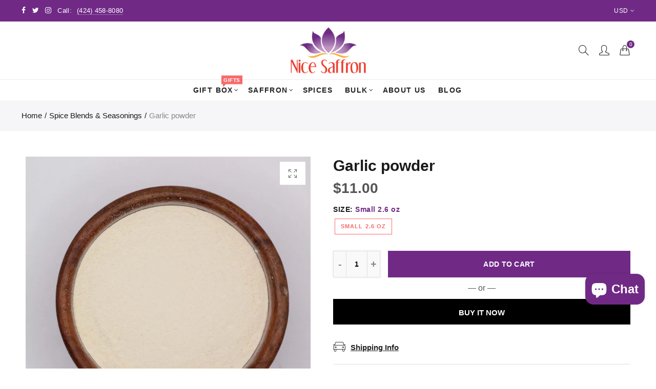

--- FILE ---
content_type: text/javascript; charset=utf-8
request_url: https://nicesaffron.com/products/garlic-powder.js
body_size: 1050
content:
{"id":4860295151639,"title":"Garlic powder","handle":"garlic-powder","description":"\u003cp data-mce-fragment=\"1\"\u003eWhat Is Garlic Powder?\u003c\/p\u003e\n\u003cp data-mce-fragment=\"1\"\u003e\u003cspan style=\"font-size: 1.4em;\"\u003eGarlic powder is a versatile spice that is used in various dishes and snacks. Many people find it convenient and easy to use, whereas others love its palatable and subtle taste. How is this aromatic and flavorful spice powder made? The process involves dehydrating and grinding garlic cloves. The final product tastes garlicky but varies in taste from fresh garlic. A small amount of this flavorful powder induces instant aroma and \u003c\/span\u003e\u003cspan style=\"font-size: 19.6px;\"\u003eflavor\u003c\/span\u003e\u003cspan style=\"font-size: 1.4em;\"\u003e.\u003c\/span\u003e\u003cbr\u003e\u003c\/p\u003e\n\u003cdiv style=\"text-align: left;\"\u003e\u003cbr\u003e\u003c\/div\u003e\n\u003cp data-mce-fragment=\"1\"\u003e\u003cstrong\u003eHow To Incorporate Garlic Powder In Recipes?\u003c\/strong\u003e\u003c\/p\u003e\n\u003cp data-mce-fragment=\"1\"\u003e\u003cspan data-mce-fragment=\"1\"\u003eGarlic powder can be added to any recipe that needs fresh or dried garlic. The only difference lies in the intensity of taste. Simply add a small amount and keep tasting to adjust its quantity in rubs, sauces, and marinades.\u003c\/span\u003e\u003c\/p\u003e\n\u003cul data-mce-fragment=\"1\"\u003e\n\u003cli data-mce-fragment=\"1\"\u003e\n\u003cp data-mce-fragment=\"1\"\u003e\u003cspan data-mce-fragment=\"1\"\u003eOwing to its strong taste, garlic powder is used in several Tex-Mex and Mexican cuisines. It aids in intensifying the savory flavors of several taco fillings. It also works excellently in uncooked dishes such as guacamole, hot sauce, and tomato sauce.\u003c\/span\u003e\u003c\/p\u003e\n\u003c\/li\u003e\n\u003c\/ul\u003e\n\u003cul data-mce-fragment=\"1\"\u003e\n\u003cli data-mce-fragment=\"1\"\u003e\n\u003cp data-mce-fragment=\"1\"\u003e\u003cspan data-mce-fragment=\"1\"\u003eGarlic powder works great in dishes that involve ground beef such as meatloaves, hamburgers, and meatballs. Sprinkle it on the meat and give everything a good mix. Owing to its fine texture, the garlicky flavor will be thoroughly distributed in the meat.\u003c\/span\u003e\u003c\/p\u003e\n\u003c\/li\u003e\n\u003c\/ul\u003e\n\u003cul data-mce-fragment=\"1\"\u003e\n\u003cli data-mce-fragment=\"1\"\u003e\n\u003cp data-mce-fragment=\"1\"\u003e\u003cspan data-mce-fragment=\"1\"\u003eThe spice can be used as a condiment to flavor sauces such as mayonnaise and ketchup.\u003c\/span\u003e\u003c\/p\u003e\n\u003c\/li\u003e\n\u003c\/ul\u003e\n\u003cp data-mce-fragment=\"1\"\u003e\u003cstrong\u003eChoose The Best Garlic Powder For Your Culinary Uses\u003c\/strong\u003e\u003c\/p\u003e\n\u003cp data-mce-fragment=\"1\"\u003e\u003cspan data-mce-fragment=\"1\"\u003eYou plan to make a Mexican recipe or want something to quickly enhance the taste profile; our pure and high-quality garlic powder will do the trick.\u003c\/span\u003e\u003c\/p\u003e","published_at":"2021-01-30T23:12:34-08:00","created_at":"2021-01-30T22:38:59-08:00","vendor":"Nice saffron","type":"Spice","tags":[],"price":1100,"price_min":1100,"price_max":1100,"available":true,"price_varies":false,"compare_at_price":null,"compare_at_price_min":0,"compare_at_price_max":0,"compare_at_price_varies":false,"variants":[{"id":39297389002775,"title":"Small 2.6 oz","option1":"Small 2.6 oz","option2":null,"option3":null,"sku":"GARL-BOTT-2.6","requires_shipping":true,"taxable":false,"featured_image":null,"available":true,"name":"Garlic powder - Small 2.6 oz","public_title":"Small 2.6 oz","options":["Small 2.6 oz"],"price":1100,"weight":227,"compare_at_price":null,"inventory_management":"shopify","barcode":"850020274147","requires_selling_plan":false,"selling_plan_allocations":[]}],"images":["\/\/cdn.shopify.com\/s\/files\/1\/0010\/0843\/5236\/products\/NICE-SAFFRON-garlic-powder-5.jpg?v=1639792286","\/\/cdn.shopify.com\/s\/files\/1\/0010\/0843\/5236\/files\/0N8A0147copy.jpg?v=1768691597","\/\/cdn.shopify.com\/s\/files\/1\/0010\/0843\/5236\/products\/NICE-SAFFRON-garlic-powder-7.jpg?v=1768691597","\/\/cdn.shopify.com\/s\/files\/1\/0010\/0843\/5236\/products\/NICE-SAFFRON-garlic-powder-8.jpg?v=1768691597","\/\/cdn.shopify.com\/s\/files\/1\/0010\/0843\/5236\/products\/NICE-SAFFRON-garlic-powder-9.jpg?v=1768691597"],"featured_image":"\/\/cdn.shopify.com\/s\/files\/1\/0010\/0843\/5236\/products\/NICE-SAFFRON-garlic-powder-5.jpg?v=1639792286","options":[{"name":"Size","position":1,"values":["Small 2.6 oz"]}],"url":"\/products\/garlic-powder","media":[{"alt":null,"id":20749377208343,"position":1,"preview_image":{"aspect_ratio":1.0,"height":2500,"width":2500,"src":"https:\/\/cdn.shopify.com\/s\/files\/1\/0010\/0843\/5236\/products\/NICE-SAFFRON-garlic-powder-5.jpg?v=1639792286"},"aspect_ratio":1.0,"height":2500,"media_type":"image","src":"https:\/\/cdn.shopify.com\/s\/files\/1\/0010\/0843\/5236\/products\/NICE-SAFFRON-garlic-powder-5.jpg?v=1639792286","width":2500},{"alt":null,"id":28098995650583,"position":2,"preview_image":{"aspect_ratio":0.8,"height":5129,"width":4103,"src":"https:\/\/cdn.shopify.com\/s\/files\/1\/0010\/0843\/5236\/files\/0N8A0147copy.jpg?v=1768691597"},"aspect_ratio":0.8,"height":5129,"media_type":"image","src":"https:\/\/cdn.shopify.com\/s\/files\/1\/0010\/0843\/5236\/files\/0N8A0147copy.jpg?v=1768691597","width":4103},{"alt":null,"id":20749377241111,"position":3,"preview_image":{"aspect_ratio":1.0,"height":2500,"width":2500,"src":"https:\/\/cdn.shopify.com\/s\/files\/1\/0010\/0843\/5236\/products\/NICE-SAFFRON-garlic-powder-7.jpg?v=1768691597"},"aspect_ratio":1.0,"height":2500,"media_type":"image","src":"https:\/\/cdn.shopify.com\/s\/files\/1\/0010\/0843\/5236\/products\/NICE-SAFFRON-garlic-powder-7.jpg?v=1768691597","width":2500},{"alt":null,"id":20749377273879,"position":4,"preview_image":{"aspect_ratio":1.0,"height":2500,"width":2500,"src":"https:\/\/cdn.shopify.com\/s\/files\/1\/0010\/0843\/5236\/products\/NICE-SAFFRON-garlic-powder-8.jpg?v=1768691597"},"aspect_ratio":1.0,"height":2500,"media_type":"image","src":"https:\/\/cdn.shopify.com\/s\/files\/1\/0010\/0843\/5236\/products\/NICE-SAFFRON-garlic-powder-8.jpg?v=1768691597","width":2500},{"alt":null,"id":20749377306647,"position":5,"preview_image":{"aspect_ratio":1.0,"height":2500,"width":2500,"src":"https:\/\/cdn.shopify.com\/s\/files\/1\/0010\/0843\/5236\/products\/NICE-SAFFRON-garlic-powder-9.jpg?v=1768691597"},"aspect_ratio":1.0,"height":2500,"media_type":"image","src":"https:\/\/cdn.shopify.com\/s\/files\/1\/0010\/0843\/5236\/products\/NICE-SAFFRON-garlic-powder-9.jpg?v=1768691597","width":2500}],"requires_selling_plan":false,"selling_plan_groups":[]}